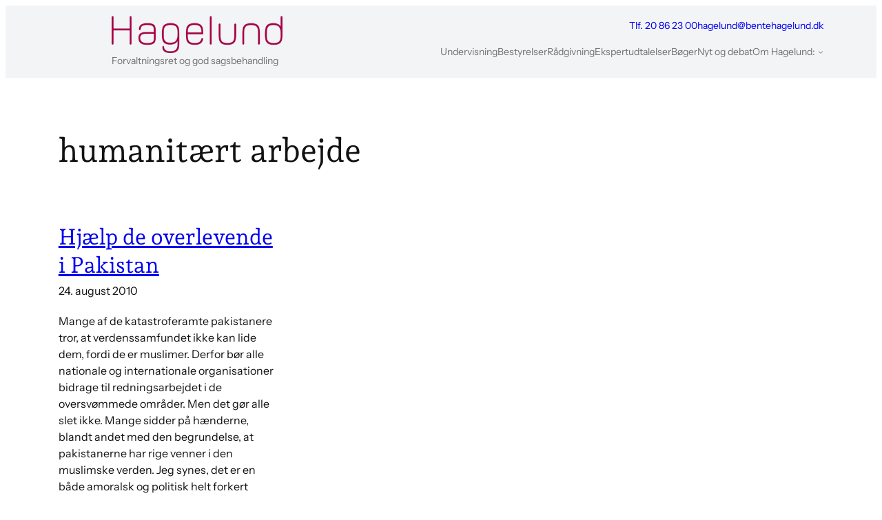

--- FILE ---
content_type: text/html; charset=UTF-8
request_url: https://bentehagelund.dk/tag/humanit%C3%A6rt-arbejde-2/
body_size: 9797
content:
<!DOCTYPE html>
<html lang="da-DK">
<head>
	<meta charset="UTF-8" />
	<meta name="viewport" content="width=device-width, initial-scale=1" />
<meta name='robots' content='max-image-preview:large' />
<title>humanitært arbejde &#8211; Bente Hagelund</title>
<link rel="alternate" type="application/rss+xml" title="Bente Hagelund &raquo; Feed" href="https://bentehagelund.dk/feed/" />
<link rel="alternate" type="application/rss+xml" title="Bente Hagelund &raquo;-kommentar-feed" href="https://bentehagelund.dk/comments/feed/" />
<link rel="alternate" type="application/rss+xml" title="Bente Hagelund &raquo; humanitært arbejde-tag-feed" href="https://bentehagelund.dk/tag/humanit%c3%a6rt-arbejde-2/feed/" />
<style id='wp-img-auto-sizes-contain-inline-css'>
img:is([sizes=auto i],[sizes^="auto," i]){contain-intrinsic-size:3000px 1500px}
/*# sourceURL=wp-img-auto-sizes-contain-inline-css */
</style>
<style id='wp-emoji-styles-inline-css'>

	img.wp-smiley, img.emoji {
		display: inline !important;
		border: none !important;
		box-shadow: none !important;
		height: 1em !important;
		width: 1em !important;
		margin: 0 0.07em !important;
		vertical-align: -0.1em !important;
		background: none !important;
		padding: 0 !important;
	}
/*# sourceURL=wp-emoji-styles-inline-css */
</style>
<link rel='stylesheet' id='wp-block-library-css' href='https://bentehagelund.dk/wp-includes/css/dist/block-library/style.min.css?ver=6.9' media='all' />
<style id='global-styles-inline-css'>
:root{--wp--preset--aspect-ratio--square: 1;--wp--preset--aspect-ratio--4-3: 4/3;--wp--preset--aspect-ratio--3-4: 3/4;--wp--preset--aspect-ratio--3-2: 3/2;--wp--preset--aspect-ratio--2-3: 2/3;--wp--preset--aspect-ratio--16-9: 16/9;--wp--preset--aspect-ratio--9-16: 9/16;--wp--preset--color--black: #000000;--wp--preset--color--cyan-bluish-gray: #abb8c3;--wp--preset--color--white: #ffffff;--wp--preset--color--pale-pink: #f78da7;--wp--preset--color--vivid-red: #cf2e2e;--wp--preset--color--luminous-vivid-orange: #ff6900;--wp--preset--color--luminous-vivid-amber: #fcb900;--wp--preset--color--light-green-cyan: #7bdcb5;--wp--preset--color--vivid-green-cyan: #00d084;--wp--preset--color--pale-cyan-blue: #8ed1fc;--wp--preset--color--vivid-cyan-blue: #0693e3;--wp--preset--color--vivid-purple: #9b51e0;--wp--preset--color--base: #FFFFFF;--wp--preset--color--base-2: #F3F4F6;--wp--preset--color--base-3: #E5E7EB;--wp--preset--color--contrast: #121212;--wp--preset--color--contrast-2: #707070;--wp--preset--color--contrast-3: #A5A5A5;--wp--preset--color--accent: #900037;--wp--preset--color--accent-2: #AB0613;--wp--preset--color--accent-3: #506991;--wp--preset--color--accent-4: #2F4441;--wp--preset--color--transparent: transparent;--wp--preset--color--transparent-white: rgba(255,255,255,.6);--wp--preset--gradient--vivid-cyan-blue-to-vivid-purple: linear-gradient(135deg,rgb(6,147,227) 0%,rgb(155,81,224) 100%);--wp--preset--gradient--light-green-cyan-to-vivid-green-cyan: linear-gradient(135deg,rgb(122,220,180) 0%,rgb(0,208,130) 100%);--wp--preset--gradient--luminous-vivid-amber-to-luminous-vivid-orange: linear-gradient(135deg,rgb(252,185,0) 0%,rgb(255,105,0) 100%);--wp--preset--gradient--luminous-vivid-orange-to-vivid-red: linear-gradient(135deg,rgb(255,105,0) 0%,rgb(207,46,46) 100%);--wp--preset--gradient--very-light-gray-to-cyan-bluish-gray: linear-gradient(135deg,rgb(238,238,238) 0%,rgb(169,184,195) 100%);--wp--preset--gradient--cool-to-warm-spectrum: linear-gradient(135deg,rgb(74,234,220) 0%,rgb(151,120,209) 20%,rgb(207,42,186) 40%,rgb(238,44,130) 60%,rgb(251,105,98) 80%,rgb(254,248,76) 100%);--wp--preset--gradient--blush-light-purple: linear-gradient(135deg,rgb(255,206,236) 0%,rgb(152,150,240) 100%);--wp--preset--gradient--blush-bordeaux: linear-gradient(135deg,rgb(254,205,165) 0%,rgb(254,45,45) 50%,rgb(107,0,62) 100%);--wp--preset--gradient--luminous-dusk: linear-gradient(135deg,rgb(255,203,112) 0%,rgb(199,81,192) 50%,rgb(65,88,208) 100%);--wp--preset--gradient--pale-ocean: linear-gradient(135deg,rgb(255,245,203) 0%,rgb(182,227,212) 50%,rgb(51,167,181) 100%);--wp--preset--gradient--electric-grass: linear-gradient(135deg,rgb(202,248,128) 0%,rgb(113,206,126) 100%);--wp--preset--gradient--midnight: linear-gradient(135deg,rgb(2,3,129) 0%,rgb(40,116,252) 100%);--wp--preset--gradient--accent: linear-gradient(135deg, #31708F, #6B6B6F);--wp--preset--font-size--small: clamp(1rem, 1rem + ((1vw - 0.2rem) * 1), 1rem);--wp--preset--font-size--medium: clamp(1.25rem, 1.25rem + ((1vw - 0.2rem) * 0.417), 1.5rem);--wp--preset--font-size--large: clamp(1.75rem, 1.75rem + ((1vw - 0.2rem) * 0.417), 2rem);--wp--preset--font-size--x-large: clamp(2.5rem, 2.5rem + ((1vw - 0.2rem) * 0.833), 3rem);--wp--preset--font-size--x-small: clamp(12px, 0.75rem + ((1vw - 3.2px) * 0.208), 14px);--wp--preset--font-family--instrument-sans: Instrument Sans;--wp--preset--font-family--andada-pro: Andada Pro;--wp--preset--spacing--20: min(1.5rem, 3vw);--wp--preset--spacing--30: min(2.5rem, 4vw);--wp--preset--spacing--40: min(4rem, 5vw);--wp--preset--spacing--50: 6vw;--wp--preset--spacing--60: min(10.5rem, 13vw);--wp--preset--spacing--70: 3.38rem;--wp--preset--spacing--80: 5.06rem;--wp--preset--spacing--10: min(.25em, .5em);--wp--preset--shadow--natural: 6px 6px 9px rgba(0, 0, 0, 0.2);--wp--preset--shadow--deep: 12px 12px 50px rgba(0, 0, 0, 0.4);--wp--preset--shadow--sharp: 6px 6px 0px rgba(0, 0, 0, 0.2);--wp--preset--shadow--outlined: 6px 6px 0px -3px rgb(255, 255, 255), 6px 6px rgb(0, 0, 0);--wp--preset--shadow--crisp: 6px 6px 0px rgb(0, 0, 0);}:root { --wp--style--global--content-size: 780px;--wp--style--global--wide-size: 1280px; }:where(body) { margin: 0; }.wp-site-blocks { padding-top: var(--wp--style--root--padding-top); padding-bottom: var(--wp--style--root--padding-bottom); }.has-global-padding { padding-right: var(--wp--style--root--padding-right); padding-left: var(--wp--style--root--padding-left); }.has-global-padding > .alignfull { margin-right: calc(var(--wp--style--root--padding-right) * -1); margin-left: calc(var(--wp--style--root--padding-left) * -1); }.has-global-padding :where(:not(.alignfull.is-layout-flow) > .has-global-padding:not(.wp-block-block, .alignfull)) { padding-right: 0; padding-left: 0; }.has-global-padding :where(:not(.alignfull.is-layout-flow) > .has-global-padding:not(.wp-block-block, .alignfull)) > .alignfull { margin-left: 0; margin-right: 0; }.wp-site-blocks > .alignleft { float: left; margin-right: 2em; }.wp-site-blocks > .alignright { float: right; margin-left: 2em; }.wp-site-blocks > .aligncenter { justify-content: center; margin-left: auto; margin-right: auto; }:where(.wp-site-blocks) > * { margin-block-start: clamp(1.125rem, 2vw, 1.5rem); margin-block-end: 0; }:where(.wp-site-blocks) > :first-child { margin-block-start: 0; }:where(.wp-site-blocks) > :last-child { margin-block-end: 0; }:root { --wp--style--block-gap: clamp(1.125rem, 2vw, 1.5rem); }:root :where(.is-layout-flow) > :first-child{margin-block-start: 0;}:root :where(.is-layout-flow) > :last-child{margin-block-end: 0;}:root :where(.is-layout-flow) > *{margin-block-start: clamp(1.125rem, 2vw, 1.5rem);margin-block-end: 0;}:root :where(.is-layout-constrained) > :first-child{margin-block-start: 0;}:root :where(.is-layout-constrained) > :last-child{margin-block-end: 0;}:root :where(.is-layout-constrained) > *{margin-block-start: clamp(1.125rem, 2vw, 1.5rem);margin-block-end: 0;}:root :where(.is-layout-flex){gap: clamp(1.125rem, 2vw, 1.5rem);}:root :where(.is-layout-grid){gap: clamp(1.125rem, 2vw, 1.5rem);}.is-layout-flow > .alignleft{float: left;margin-inline-start: 0;margin-inline-end: 2em;}.is-layout-flow > .alignright{float: right;margin-inline-start: 2em;margin-inline-end: 0;}.is-layout-flow > .aligncenter{margin-left: auto !important;margin-right: auto !important;}.is-layout-constrained > .alignleft{float: left;margin-inline-start: 0;margin-inline-end: 2em;}.is-layout-constrained > .alignright{float: right;margin-inline-start: 2em;margin-inline-end: 0;}.is-layout-constrained > .aligncenter{margin-left: auto !important;margin-right: auto !important;}.is-layout-constrained > :where(:not(.alignleft):not(.alignright):not(.alignfull)){max-width: var(--wp--style--global--content-size);margin-left: auto !important;margin-right: auto !important;}.is-layout-constrained > .alignwide{max-width: var(--wp--style--global--wide-size);}body .is-layout-flex{display: flex;}.is-layout-flex{flex-wrap: wrap;align-items: center;}.is-layout-flex > :is(*, div){margin: 0;}body .is-layout-grid{display: grid;}.is-layout-grid > :is(*, div){margin: 0;}body{background-color: var(--wp--preset--color--base);color: var(--wp--preset--color--contrast);font-family: var(--wp--preset--font-family--instrument-sans);font-size: var(--wp--preset--font-size--small);font-style: normal;font-weight: 400;line-height: 1.5;--wp--style--root--padding-top: 0vh;--wp--style--root--padding-right: 6vw;--wp--style--root--padding-bottom: var(--wp--preset--spacing--30);--wp--style--root--padding-left: 6vw;}a:where(:not(.wp-element-button)){color: var(--wp--preset--color--contrast);text-decoration: underline;}:root :where(a:where(:not(.wp-element-button)):hover){color: var(--wp--preset--color--accent);text-decoration: underline;}h1, h2, h3, h4, h5, h6{color: var(--wp--preset--color--contrast);font-family: var(--wp--preset--font-family--andada-pro);font-weight: 400;line-height: 1.3;margin-top: clamp(1.5rem, 3vw, 2.5em);margin-bottom: var(--wp--preset--spacing--10);}h1{font-size: var(--wp--preset--font-size--x-large);font-weight: 400;line-height: 1.2;}h2{font-size: var(--wp--preset--font-size--large);}h3{font-size: var(--wp--preset--font-size--medium);}h4{font-size: var(--wp--preset--font-size--medium);}h5{font-size: var(--wp--preset--font-size--small);}h6{font-size: var(--wp--preset--font-size--small);}:root :where(.wp-element-button, .wp-block-button__link){background-color: var(--wp--preset--color--accent);border-radius: 0.25rem;border-width: 0;color: var(--wp--preset--color--base);font-family: inherit;font-size: inherit;font-style: inherit;font-weight: inherit;letter-spacing: inherit;line-height: inherit;padding-top: calc(0.667em + 2px);padding-right: calc(1.333em + 2px);padding-bottom: calc(0.667em + 2px);padding-left: calc(1.333em + 2px);text-decoration: none;text-transform: inherit;}:root :where(.wp-element-button:hover, .wp-block-button__link:hover){background-color: var(--wp--preset--color--accent);color: var(--wp--preset--color--accent-2);}:root :where(.wp-element-button:focus, .wp-block-button__link:focus){background-color: var(--wp--preset--color--accent-2);color: var(--wp--preset--color--accent);outline-color: var(--wp--preset--color--contrast);outline-offset: 2px;outline-style: dotted;outline-width: 1px;}:root :where(.wp-element-button:active, .wp-block-button__link:active){background-color: var(--wp--preset--color--accent);color: var(--wp--preset--color--base);}:root :where(.wp-element-caption, .wp-block-audio figcaption, .wp-block-embed figcaption, .wp-block-gallery figcaption, .wp-block-image figcaption, .wp-block-table figcaption, .wp-block-video figcaption){color: var(--wp--preset--color--contrast);font-family: var(--wp--preset--font-family--system-font);font-size: 0.8rem;}.has-black-color{color: var(--wp--preset--color--black) !important;}.has-cyan-bluish-gray-color{color: var(--wp--preset--color--cyan-bluish-gray) !important;}.has-white-color{color: var(--wp--preset--color--white) !important;}.has-pale-pink-color{color: var(--wp--preset--color--pale-pink) !important;}.has-vivid-red-color{color: var(--wp--preset--color--vivid-red) !important;}.has-luminous-vivid-orange-color{color: var(--wp--preset--color--luminous-vivid-orange) !important;}.has-luminous-vivid-amber-color{color: var(--wp--preset--color--luminous-vivid-amber) !important;}.has-light-green-cyan-color{color: var(--wp--preset--color--light-green-cyan) !important;}.has-vivid-green-cyan-color{color: var(--wp--preset--color--vivid-green-cyan) !important;}.has-pale-cyan-blue-color{color: var(--wp--preset--color--pale-cyan-blue) !important;}.has-vivid-cyan-blue-color{color: var(--wp--preset--color--vivid-cyan-blue) !important;}.has-vivid-purple-color{color: var(--wp--preset--color--vivid-purple) !important;}.has-base-color{color: var(--wp--preset--color--base) !important;}.has-base-2-color{color: var(--wp--preset--color--base-2) !important;}.has-base-3-color{color: var(--wp--preset--color--base-3) !important;}.has-contrast-color{color: var(--wp--preset--color--contrast) !important;}.has-contrast-2-color{color: var(--wp--preset--color--contrast-2) !important;}.has-contrast-3-color{color: var(--wp--preset--color--contrast-3) !important;}.has-accent-color{color: var(--wp--preset--color--accent) !important;}.has-accent-2-color{color: var(--wp--preset--color--accent-2) !important;}.has-accent-3-color{color: var(--wp--preset--color--accent-3) !important;}.has-accent-4-color{color: var(--wp--preset--color--accent-4) !important;}.has-transparent-color{color: var(--wp--preset--color--transparent) !important;}.has-transparent-white-color{color: var(--wp--preset--color--transparent-white) !important;}.has-black-background-color{background-color: var(--wp--preset--color--black) !important;}.has-cyan-bluish-gray-background-color{background-color: var(--wp--preset--color--cyan-bluish-gray) !important;}.has-white-background-color{background-color: var(--wp--preset--color--white) !important;}.has-pale-pink-background-color{background-color: var(--wp--preset--color--pale-pink) !important;}.has-vivid-red-background-color{background-color: var(--wp--preset--color--vivid-red) !important;}.has-luminous-vivid-orange-background-color{background-color: var(--wp--preset--color--luminous-vivid-orange) !important;}.has-luminous-vivid-amber-background-color{background-color: var(--wp--preset--color--luminous-vivid-amber) !important;}.has-light-green-cyan-background-color{background-color: var(--wp--preset--color--light-green-cyan) !important;}.has-vivid-green-cyan-background-color{background-color: var(--wp--preset--color--vivid-green-cyan) !important;}.has-pale-cyan-blue-background-color{background-color: var(--wp--preset--color--pale-cyan-blue) !important;}.has-vivid-cyan-blue-background-color{background-color: var(--wp--preset--color--vivid-cyan-blue) !important;}.has-vivid-purple-background-color{background-color: var(--wp--preset--color--vivid-purple) !important;}.has-base-background-color{background-color: var(--wp--preset--color--base) !important;}.has-base-2-background-color{background-color: var(--wp--preset--color--base-2) !important;}.has-base-3-background-color{background-color: var(--wp--preset--color--base-3) !important;}.has-contrast-background-color{background-color: var(--wp--preset--color--contrast) !important;}.has-contrast-2-background-color{background-color: var(--wp--preset--color--contrast-2) !important;}.has-contrast-3-background-color{background-color: var(--wp--preset--color--contrast-3) !important;}.has-accent-background-color{background-color: var(--wp--preset--color--accent) !important;}.has-accent-2-background-color{background-color: var(--wp--preset--color--accent-2) !important;}.has-accent-3-background-color{background-color: var(--wp--preset--color--accent-3) !important;}.has-accent-4-background-color{background-color: var(--wp--preset--color--accent-4) !important;}.has-transparent-background-color{background-color: var(--wp--preset--color--transparent) !important;}.has-transparent-white-background-color{background-color: var(--wp--preset--color--transparent-white) !important;}.has-black-border-color{border-color: var(--wp--preset--color--black) !important;}.has-cyan-bluish-gray-border-color{border-color: var(--wp--preset--color--cyan-bluish-gray) !important;}.has-white-border-color{border-color: var(--wp--preset--color--white) !important;}.has-pale-pink-border-color{border-color: var(--wp--preset--color--pale-pink) !important;}.has-vivid-red-border-color{border-color: var(--wp--preset--color--vivid-red) !important;}.has-luminous-vivid-orange-border-color{border-color: var(--wp--preset--color--luminous-vivid-orange) !important;}.has-luminous-vivid-amber-border-color{border-color: var(--wp--preset--color--luminous-vivid-amber) !important;}.has-light-green-cyan-border-color{border-color: var(--wp--preset--color--light-green-cyan) !important;}.has-vivid-green-cyan-border-color{border-color: var(--wp--preset--color--vivid-green-cyan) !important;}.has-pale-cyan-blue-border-color{border-color: var(--wp--preset--color--pale-cyan-blue) !important;}.has-vivid-cyan-blue-border-color{border-color: var(--wp--preset--color--vivid-cyan-blue) !important;}.has-vivid-purple-border-color{border-color: var(--wp--preset--color--vivid-purple) !important;}.has-base-border-color{border-color: var(--wp--preset--color--base) !important;}.has-base-2-border-color{border-color: var(--wp--preset--color--base-2) !important;}.has-base-3-border-color{border-color: var(--wp--preset--color--base-3) !important;}.has-contrast-border-color{border-color: var(--wp--preset--color--contrast) !important;}.has-contrast-2-border-color{border-color: var(--wp--preset--color--contrast-2) !important;}.has-contrast-3-border-color{border-color: var(--wp--preset--color--contrast-3) !important;}.has-accent-border-color{border-color: var(--wp--preset--color--accent) !important;}.has-accent-2-border-color{border-color: var(--wp--preset--color--accent-2) !important;}.has-accent-3-border-color{border-color: var(--wp--preset--color--accent-3) !important;}.has-accent-4-border-color{border-color: var(--wp--preset--color--accent-4) !important;}.has-transparent-border-color{border-color: var(--wp--preset--color--transparent) !important;}.has-transparent-white-border-color{border-color: var(--wp--preset--color--transparent-white) !important;}.has-vivid-cyan-blue-to-vivid-purple-gradient-background{background: var(--wp--preset--gradient--vivid-cyan-blue-to-vivid-purple) !important;}.has-light-green-cyan-to-vivid-green-cyan-gradient-background{background: var(--wp--preset--gradient--light-green-cyan-to-vivid-green-cyan) !important;}.has-luminous-vivid-amber-to-luminous-vivid-orange-gradient-background{background: var(--wp--preset--gradient--luminous-vivid-amber-to-luminous-vivid-orange) !important;}.has-luminous-vivid-orange-to-vivid-red-gradient-background{background: var(--wp--preset--gradient--luminous-vivid-orange-to-vivid-red) !important;}.has-very-light-gray-to-cyan-bluish-gray-gradient-background{background: var(--wp--preset--gradient--very-light-gray-to-cyan-bluish-gray) !important;}.has-cool-to-warm-spectrum-gradient-background{background: var(--wp--preset--gradient--cool-to-warm-spectrum) !important;}.has-blush-light-purple-gradient-background{background: var(--wp--preset--gradient--blush-light-purple) !important;}.has-blush-bordeaux-gradient-background{background: var(--wp--preset--gradient--blush-bordeaux) !important;}.has-luminous-dusk-gradient-background{background: var(--wp--preset--gradient--luminous-dusk) !important;}.has-pale-ocean-gradient-background{background: var(--wp--preset--gradient--pale-ocean) !important;}.has-electric-grass-gradient-background{background: var(--wp--preset--gradient--electric-grass) !important;}.has-midnight-gradient-background{background: var(--wp--preset--gradient--midnight) !important;}.has-accent-gradient-background{background: var(--wp--preset--gradient--accent) !important;}.has-small-font-size{font-size: var(--wp--preset--font-size--small) !important;}.has-medium-font-size{font-size: var(--wp--preset--font-size--medium) !important;}.has-large-font-size{font-size: var(--wp--preset--font-size--large) !important;}.has-x-large-font-size{font-size: var(--wp--preset--font-size--x-large) !important;}.has-x-small-font-size{font-size: var(--wp--preset--font-size--x-small) !important;}.has-instrument-sans-font-family{font-family: var(--wp--preset--font-family--instrument-sans) !important;}.has-andada-pro-font-family{font-family: var(--wp--preset--font-family--andada-pro) !important;}
/*# sourceURL=global-styles-inline-css */
</style>
<style id='core-block-supports-inline-css'>
.wp-elements-1d30da0155582418520d372b0da4b436 a:where(:not(.wp-element-button)){color:var(--wp--preset--color--accent);}.wp-elements-1d30da0155582418520d372b0da4b436 a:where(:not(.wp-element-button)):hover{color:var(--wp--preset--color--accent-2);}.wp-container-core-group-is-layout-19e250f3 > *{margin-block-start:0;margin-block-end:0;}.wp-container-core-group-is-layout-19e250f3 > * + *{margin-block-start:0;margin-block-end:0;}.wp-elements-b7e2f53a75f3b13c18cdf716f71bc791 a:where(:not(.wp-element-button)){color:var(--wp--preset--color--contrast);}.wp-elements-b7e2f53a75f3b13c18cdf716f71bc791 a:where(:not(.wp-element-button)):hover{color:var(--wp--preset--color--contrast-2);}.wp-elements-521f0f3112583ce7fef0f88587f4ce77 a:where(:not(.wp-element-button)){color:var(--wp--preset--color--contrast);}.wp-elements-521f0f3112583ce7fef0f88587f4ce77 a:where(:not(.wp-element-button)):hover{color:var(--wp--preset--color--contrast-2);}.wp-container-core-group-is-layout-5b5f34b7{flex-wrap:nowrap;}.wp-container-core-navigation-is-layout-0500a5e9{justify-content:flex-end;}.wp-container-core-group-is-layout-812fafab{gap:var(--wp--preset--spacing--20);flex-direction:column;align-items:flex-end;justify-content:space-between;}.wp-container-core-group-is-layout-c0dd7891{flex-wrap:nowrap;justify-content:space-between;align-items:center;}.wp-container-2{top:calc(0px + var(--wp-admin--admin-bar--position-offset, 0px));position:sticky;z-index:10;}.wp-container-core-group-is-layout-dc82a969 > *{margin-block-start:0;margin-block-end:0;}.wp-container-core-group-is-layout-dc82a969 > * + *{margin-block-start:10px;margin-block-end:0;}.wp-container-core-group-is-layout-f77c97bb > *{margin-block-start:0;margin-block-end:0;}.wp-container-core-group-is-layout-f77c97bb > * + *{margin-block-start:0px;margin-block-end:0;}.wp-elements-f8ec5ee7bc8ddb9a5c2a6ffb3e2241cd a:where(:not(.wp-element-button)):hover{color:var(--wp--preset--color--accent-4);}.wp-container-core-post-template-is-layout-f39bca43{grid-template-columns:repeat(3, minmax(0, 1fr));gap:var(--wp--preset--spacing--50);}.wp-elements-e338e76bbedc31830368e4962dfd2f96 a:where(:not(.wp-element-button)){color:var(--wp--preset--color--base);}.wp-elements-e338e76bbedc31830368e4962dfd2f96 a:where(:not(.wp-element-button)):hover{color:var(--wp--preset--color--base-2);}.wp-elements-e14f4b3a62aff03007628dafe3dd50e1 a:where(:not(.wp-element-button)){color:var(--wp--preset--color--base);}.wp-elements-d073980ec4884aa565a1a7279762eb3f a:where(:not(.wp-element-button)){color:var(--wp--preset--color--base);}.wp-elements-d073980ec4884aa565a1a7279762eb3f a:where(:not(.wp-element-button)):hover{color:var(--wp--preset--color--base-3);}.wp-container-core-group-is-layout-698bc3c5 > *{margin-block-start:0;margin-block-end:0;}.wp-container-core-group-is-layout-698bc3c5 > * + *{margin-block-start:var(--wp--preset--spacing--10);margin-block-end:0;}.wp-elements-c26beb29ad02ee50dc8a2ec58573f49a a:where(:not(.wp-element-button)){color:var(--wp--preset--color--base);}.wp-elements-c26beb29ad02ee50dc8a2ec58573f49a a:where(:not(.wp-element-button)):hover{color:var(--wp--preset--color--base-3);}.wp-elements-96282c82599388557c86450475ee2f45 a:where(:not(.wp-element-button)){color:var(--wp--preset--color--base);}.wp-elements-96282c82599388557c86450475ee2f45 a:where(:not(.wp-element-button)):hover{color:var(--wp--preset--color--base-3);}.wp-container-core-group-is-layout-6f8f7b00{gap:var(--wp--preset--spacing--50);justify-content:flex-start;align-items:flex-start;}
/*# sourceURL=core-block-supports-inline-css */
</style>
<style id='wp-block-template-skip-link-inline-css'>

		.skip-link.screen-reader-text {
			border: 0;
			clip-path: inset(50%);
			height: 1px;
			margin: -1px;
			overflow: hidden;
			padding: 0;
			position: absolute !important;
			width: 1px;
			word-wrap: normal !important;
		}

		.skip-link.screen-reader-text:focus {
			background-color: #eee;
			clip-path: none;
			color: #444;
			display: block;
			font-size: 1em;
			height: auto;
			left: 5px;
			line-height: normal;
			padding: 15px 23px 14px;
			text-decoration: none;
			top: 5px;
			width: auto;
			z-index: 100000;
		}
/*# sourceURL=wp-block-template-skip-link-inline-css */
</style>
<link rel='stylesheet' id='stickleback-css' href='https://bentehagelund.dk/wp-content/themes/hagelund/style.css?ver=1699968236' media='all' />
<link rel="https://api.w.org/" href="https://bentehagelund.dk/wp-json/" /><link rel="alternate" title="JSON" type="application/json" href="https://bentehagelund.dk/wp-json/wp/v2/tags/66" /><link rel="EditURI" type="application/rsd+xml" title="RSD" href="https://bentehagelund.dk/xmlrpc.php?rsd" />
<meta name="generator" content="WordPress 6.9" />
<script type="importmap" id="wp-importmap">
{"imports":{"@wordpress/interactivity":"https://bentehagelund.dk/wp-includes/js/dist/script-modules/interactivity/index.min.js?ver=8964710565a1d258501f"}}
</script>
<link rel="modulepreload" href="https://bentehagelund.dk/wp-includes/js/dist/script-modules/interactivity/index.min.js?ver=8964710565a1d258501f" id="@wordpress/interactivity-js-modulepreload" fetchpriority="low">
<style class='wp-fonts-local'>
@font-face{font-family:"Instrument Sans";font-style:normal;font-weight:400 700;font-display:fallback;src:url('https://bentehagelund.dk/wp-content/themes/hagelund/assets/fonts/instrument-sans_normal_400-700.ttf') format('truetype');}
@font-face{font-family:"Instrument Sans";font-style:italic;font-weight:400 700;font-display:fallback;src:url('https://bentehagelund.dk/wp-content/themes/hagelund/assets/fonts/instrument-sans_italic_400-700.ttf') format('truetype');}
@font-face{font-family:"Andada Pro";font-style:normal;font-weight:400 840;font-display:fallback;src:url('https://bentehagelund.dk/wp-content/themes/hagelund/assets/fonts/andada-pro_normal_400-840.ttf') format('truetype');}
</style>
<link rel="icon" href="https://bentehagelund.dk/wp-content/uploads/2023/11/hagelund-favicon-300x300.png" sizes="32x32" />
<link rel="icon" href="https://bentehagelund.dk/wp-content/uploads/2023/11/hagelund-favicon-300x300.png" sizes="192x192" />
<link rel="apple-touch-icon" href="https://bentehagelund.dk/wp-content/uploads/2023/11/hagelund-favicon-300x300.png" />
<meta name="msapplication-TileImage" content="https://bentehagelund.dk/wp-content/uploads/2023/11/hagelund-favicon-300x300.png" />
</head>

<body class="archive tag tag-humanitrt-arbejde-2 tag-66 wp-custom-logo wp-embed-responsive wp-theme-hagelund">

<div class="wp-site-blocks"><header class="site-header wp-block-template-part">
<div class="wp-block-group alignfull text-links has-contrast-2-color has-base-2-background-color has-text-color has-background has-link-color wp-elements-1d30da0155582418520d372b0da4b436 has-global-padding is-layout-constrained wp-block-group-is-layout-constrained wp-container-2 is-position-sticky" style="border-bottom-color:var(--wp--preset--color--base-3);border-bottom-width:1px;margin-top:0px;padding-top:var(--wp--preset--spacing--10);padding-bottom:var(--wp--preset--spacing--10)">
<div class="wp-block-group alignwide is-content-justification-space-between is-nowrap is-layout-flex wp-container-core-group-is-layout-c0dd7891 wp-block-group-is-layout-flex">
<div class="wp-block-group has-global-padding is-layout-constrained wp-container-core-group-is-layout-19e250f3 wp-block-group-is-layout-constrained"><div class="wp-block-site-logo"><a href="https://bentehagelund.dk/" class="custom-logo-link" rel="home"><img width="248" height="53" src="https://bentehagelund.dk/wp-content/uploads/2023/11/Hagelund_logotype.png" class="custom-logo" alt="Hagelund, logo" decoding="async" srcset="https://bentehagelund.dk/wp-content/uploads/2023/11/Hagelund_logotype.png 1200w, https://bentehagelund.dk/wp-content/uploads/2023/11/Hagelund_logotype-800x173.png 800w, https://bentehagelund.dk/wp-content/uploads/2023/11/Hagelund_logotype-768x166.png 768w" sizes="(max-width: 248px) 100vw, 248px" /></a></div>

<p style="padding-top:0;padding-bottom:0;margin-top:0;margin-bottom:0;" class="hidden-mobile wp-block-site-tagline has-x-small-font-size">Forvaltningsret og god sagsbehandling</p></div>



<div class="wp-block-group alignwide has-link-color wp-elements-b7e2f53a75f3b13c18cdf716f71bc791 is-vertical is-content-justification-right is-layout-flex wp-container-core-group-is-layout-812fafab wp-block-group-is-layout-flex" style="padding-top:0;padding-bottom:var(--wp--preset--spacing--20)">
<div class="wp-block-group hidden-mobile has-link-color has-x-small-font-size wp-elements-521f0f3112583ce7fef0f88587f4ce77 is-nowrap is-layout-flex wp-container-core-group-is-layout-5b5f34b7 wp-block-group-is-layout-flex" style="border-bottom-color:var(--wp--preset--color--accent);border-bottom-width:0.05rem;padding-bottom:var(--wp--preset--spacing--10)">
<p class="has-x-small-font-size"><a href="tel:+4520862300">Tlf. 20 86 23 00</a></p>



<p class="has-x-small-font-size"><a href="mailto:hagelund@bentehagelund.dk">hagelund@bentehagelund.dk</a> </p>
</div>


<nav class="has-x-small-font-size is-responsive items-justified-right alignwide wp-block-navigation is-content-justification-right is-layout-flex wp-container-core-navigation-is-layout-0500a5e9 wp-block-navigation-is-layout-flex" aria-label="Navigation" 
		 data-wp-interactive="core/navigation" data-wp-context='{"overlayOpenedBy":{"click":false,"hover":false,"focus":false},"type":"overlay","roleAttribute":"","ariaLabel":"Menu"}'><button aria-haspopup="dialog" aria-label="Åbn menu" class="wp-block-navigation__responsive-container-open" 
				data-wp-on--click="actions.openMenuOnClick"
				data-wp-on--keydown="actions.handleMenuKeydown"
			><svg width="24" height="24" xmlns="http://www.w3.org/2000/svg" viewBox="0 0 24 24"><path d="M5 5v1.5h14V5H5z"></path><path d="M5 12.8h14v-1.5H5v1.5z"></path><path d="M5 19h14v-1.5H5V19z"></path></svg></button>
				<div class="wp-block-navigation__responsive-container"  id="modal-1" 
				data-wp-class--has-modal-open="state.isMenuOpen"
				data-wp-class--is-menu-open="state.isMenuOpen"
				data-wp-watch="callbacks.initMenu"
				data-wp-on--keydown="actions.handleMenuKeydown"
				data-wp-on--focusout="actions.handleMenuFocusout"
				tabindex="-1"
			>
					<div class="wp-block-navigation__responsive-close" tabindex="-1">
						<div class="wp-block-navigation__responsive-dialog" 
				data-wp-bind--aria-modal="state.ariaModal"
				data-wp-bind--aria-label="state.ariaLabel"
				data-wp-bind--role="state.roleAttribute"
			>
							<button aria-label="Luk menu" class="wp-block-navigation__responsive-container-close" 
				data-wp-on--click="actions.closeMenuOnClick"
			><svg xmlns="http://www.w3.org/2000/svg" viewBox="0 0 24 24" width="24" height="24" aria-hidden="true" focusable="false"><path d="m13.06 12 6.47-6.47-1.06-1.06L12 10.94 5.53 4.47 4.47 5.53 10.94 12l-6.47 6.47 1.06 1.06L12 13.06l6.47 6.47 1.06-1.06L13.06 12Z"></path></svg></button>
							<div class="wp-block-navigation__responsive-container-content" 
				data-wp-watch="callbacks.focusFirstElement"
			 id="modal-1-content">
								<ul class="wp-block-navigation__container has-x-small-font-size is-responsive items-justified-right alignwide wp-block-navigation has-x-small-font-size"><li class="has-x-small-font-size wp-block-navigation-item wp-block-navigation-link"><a class="wp-block-navigation-item__content"  href="https://bentehagelund.dk/kursus/"><span class="wp-block-navigation-item__label">Undervisning</span></a></li><li class="has-x-small-font-size wp-block-navigation-item wp-block-navigation-link"><a class="wp-block-navigation-item__content"  href="https://bentehagelund.dk/bestyrelsesarbejde/"><span class="wp-block-navigation-item__label">Bestyrelser</span></a></li><li class="has-x-small-font-size wp-block-navigation-item wp-block-navigation-link"><a class="wp-block-navigation-item__content"  href="https://bentehagelund.dk/juridisk-raadgivning/"><span class="wp-block-navigation-item__label">Rådgivning</span></a></li><li class="has-x-small-font-size wp-block-navigation-item wp-block-navigation-link"><a class="wp-block-navigation-item__content"  href="https://bentehagelund.dk/ekspertudtalelser/"><span class="wp-block-navigation-item__label">Ekspertudtalelser</span></a></li><li class="has-x-small-font-size wp-block-navigation-item wp-block-navigation-link"><a class="wp-block-navigation-item__content"  href="https://bentehagelund.dk/forfatter/"><span class="wp-block-navigation-item__label">Bøger</span></a></li><li class="has-x-small-font-size wp-block-navigation-item wp-block-navigation-link"><a class="wp-block-navigation-item__content"  href="https://bentehagelund.dk/blog/"><span class="wp-block-navigation-item__label">Nyt og debat</span></a></li><li data-wp-context="{ &quot;submenuOpenedBy&quot;: { &quot;click&quot;: false, &quot;hover&quot;: false, &quot;focus&quot;: false }, &quot;type&quot;: &quot;submenu&quot;, &quot;modal&quot;: null, &quot;previousFocus&quot;: null }" data-wp-interactive="core/navigation" data-wp-on--focusout="actions.handleMenuFocusout" data-wp-on--keydown="actions.handleMenuKeydown" data-wp-on--mouseenter="actions.openMenuOnHover" data-wp-on--mouseleave="actions.closeMenuOnHover" data-wp-watch="callbacks.initMenu" tabindex="-1" class="wp-block-navigation-item has-x-small-font-size has-child open-on-hover-click wp-block-navigation-submenu"><a class="wp-block-navigation-item__content" href="#"><span class="wp-block-navigation-item__label">Om Hagelund:</span></a><button data-wp-bind--aria-expanded="state.isMenuOpen" data-wp-on--click="actions.toggleMenuOnClick" aria-label="Om Hagelund: undermenu" class="wp-block-navigation__submenu-icon wp-block-navigation-submenu__toggle" ><svg xmlns="http://www.w3.org/2000/svg" width="12" height="12" viewBox="0 0 12 12" fill="none" aria-hidden="true" focusable="false"><path d="M1.50002 4L6.00002 8L10.5 4" stroke-width="1.5"></path></svg></button><ul data-wp-on--focus="actions.openMenuOnFocus" class="wp-block-navigation__submenu-container wp-block-navigation-submenu"><li class="has-x-small-font-size wp-block-navigation-item wp-block-navigation-link"><a class="wp-block-navigation-item__content"  href="https://bentehagelund.dk/om-hagelund/"><span class="wp-block-navigation-item__label">Om Hagelund</span></a></li><li class="has-x-small-font-size wp-block-navigation-item wp-block-navigation-link"><a class="wp-block-navigation-item__content"  href="https://bentehagelund.dk/in-english/"><span class="wp-block-navigation-item__label">In English</span></a></li><li class="has-x-small-font-size wp-block-navigation-item wp-block-navigation-link"><a class="wp-block-navigation-item__content"  href="https://bentehagelund.dk/om-hagelund/#databeskyttelse"><span class="wp-block-navigation-item__label">Databeskyttelse</span></a></li><li class="has-x-small-font-size wp-block-navigation-item wp-block-navigation-link"><a class="wp-block-navigation-item__content"  href="/#kontakt"><span class="wp-block-navigation-item__label">Kontakt</span></a></li></ul></li></ul>
							</div>
						</div>
					</div>
				</div></nav></div>
</div>
</div>
</header>


<main class="wp-block-group has-global-padding is-layout-constrained wp-block-group-is-layout-constrained" style="margin-top:0;padding-top:var(--wp--preset--spacing--50);padding-bottom:var(--wp--preset--spacing--30)">
<div class="wp-block-group alignwide is-layout-flow wp-container-core-group-is-layout-dc82a969 wp-block-group-is-layout-flow" style="margin-bottom:var(--wp--preset--spacing--50)"><h1 class="wp-block-query-title has-x-large-font-size">humanitært arbejde</h1></div>



<div class="wp-block-query alignwide is-layout-flow wp-block-query-is-layout-flow"><ul class="columns-3 wp-block-post-template is-layout-grid wp-container-core-post-template-is-layout-f39bca43 wp-block-post-template-is-layout-grid"><li class="wp-block-post post-710 post type-post status-publish format-standard hentry category-humanitrt-arbejde tag-forskelsbehandling tag-humanitrt-arbejde-2 tag-samfundsansvar">

<div class="wp-block-group is-layout-flow wp-container-core-group-is-layout-f77c97bb wp-block-group-is-layout-flow" style="margin-bottom:var(--wp--preset--spacing--20);line-height:1"><h2 style="padding-top:0;padding-bottom:var(--wp--preset--spacing--10);margin-top:0;margin-bottom:0;" class="wp-block-post-title"><a href="https://bentehagelund.dk/hj%c3%a6lp-de-overlevende-i-pakistan/" target="_self" >Hjælp de overlevende i Pakistan</a></h2>

<div class="wp-block-post-date"><time datetime="2010-08-24T01:15:47+00:00">24. august 2010</time></div></div>


<div style="padding-bottom:0;margin-bottom:var(--wp--preset--spacing--50);" class="wp-elements-f8ec5ee7bc8ddb9a5c2a6ffb3e2241cd wp-block-post-excerpt"><p class="wp-block-post-excerpt__excerpt">Mange af de katastroferamte pakistanere tror, at verdenssamfundet ikke kan lide dem, fordi de er muslimer. Derfor bør alle nationale og internationale organisationer bidrage til redningsarbejdet i de oversvømmede områder. Men det gør alle slet ikke. Mange sidder på hænderne, blandt andet med den begrundelse, at pakistanerne har rige venner i den muslimske verden. Jeg synes, det er en både amoralsk og politisk helt forkert holdning til humanitær bistand.</p><p class="wp-block-post-excerpt__more-text"><a class="wp-block-post-excerpt__more-link" href="https://bentehagelund.dk/hj%c3%a6lp-de-overlevende-i-pakistan/">Læs mere</a></p></div>
</li></ul>

</div>
</main>


<footer class="site-footer wp-block-template-part">
<div class="wp-block-group alignfull text-links has-base-color has-accent-4-background-color has-text-color has-background has-link-color wp-elements-e338e76bbedc31830368e4962dfd2f96 has-global-padding is-layout-constrained wp-block-group-is-layout-constrained" id="kontakt" style="margin-top:0px;padding-top:var(--wp--preset--spacing--40);padding-bottom:0">
<div class="wp-block-group no-print is-layout-flow wp-block-group-is-layout-flow" style="border-bottom-color:var(--wp--preset--color--base-3);border-bottom-width:0.01rem;padding-bottom:var(--wp--preset--spacing--20)">
<h2 class="wp-block-heading has-base-color has-text-color has-link-color has-instrument-sans-font-family has-medium-font-size wp-elements-e14f4b3a62aff03007628dafe3dd50e1">Kontakt <br>Bente Hagelund</h2>
</div>



<div class="wp-block-group is-content-justification-left is-layout-flex wp-container-core-group-is-layout-6f8f7b00 wp-block-group-is-layout-flex">
<div class="wp-block-group has-global-padding is-layout-constrained wp-container-core-group-is-layout-698bc3c5 wp-block-group-is-layout-constrained" style="margin-bottom:var(--wp--preset--spacing--30)">
<p class="has-link-color has-x-small-font-size wp-elements-d073980ec4884aa565a1a7279762eb3f">Mobil:<br><a href="tel:+4520862300">+45 20 86 23 00</a></p>
</div>



<div class="wp-block-group has-global-padding is-layout-constrained wp-container-core-group-is-layout-698bc3c5 wp-block-group-is-layout-constrained" style="margin-bottom:var(--wp--preset--spacing--30)">
<p class="has-link-color has-x-small-font-size wp-elements-c26beb29ad02ee50dc8a2ec58573f49a">Email:<br><a href="mailto:hagelund@bentehagelund.dk">hagelund@bentehagelund.dk</a></p>
</div>



<div class="wp-block-group no-print has-global-padding is-layout-constrained wp-container-core-group-is-layout-698bc3c5 wp-block-group-is-layout-constrained" style="margin-bottom:var(--wp--preset--spacing--30)">
<p class="has-link-color has-x-small-font-size wp-elements-96282c82599388557c86450475ee2f45">Adresse;<br>Kretavej 39<br>2300 København S<br>Danmark</p>
</div>
</div>
</div>
</footer></div>
<script type="speculationrules">
{"prefetch":[{"source":"document","where":{"and":[{"href_matches":"/*"},{"not":{"href_matches":["/wp-*.php","/wp-admin/*","/wp-content/uploads/*","/wp-content/*","/wp-content/plugins/*","/wp-content/themes/hagelund/*","/*\\?(.+)"]}},{"not":{"selector_matches":"a[rel~=\"nofollow\"]"}},{"not":{"selector_matches":".no-prefetch, .no-prefetch a"}}]},"eagerness":"conservative"}]}
</script>
<script type="module" src="https://bentehagelund.dk/wp-includes/js/dist/script-modules/block-library/navigation/view.min.js?ver=b0f909c3ec791c383210" id="@wordpress/block-library/navigation/view-js-module" fetchpriority="low" data-wp-router-options="{&quot;loadOnClientNavigation&quot;:true}"></script>
<script id="wp-block-template-skip-link-js-after">
	( function() {
		var skipLinkTarget = document.querySelector( 'main' ),
			sibling,
			skipLinkTargetID,
			skipLink;

		// Early exit if a skip-link target can't be located.
		if ( ! skipLinkTarget ) {
			return;
		}

		/*
		 * Get the site wrapper.
		 * The skip-link will be injected in the beginning of it.
		 */
		sibling = document.querySelector( '.wp-site-blocks' );

		// Early exit if the root element was not found.
		if ( ! sibling ) {
			return;
		}

		// Get the skip-link target's ID, and generate one if it doesn't exist.
		skipLinkTargetID = skipLinkTarget.id;
		if ( ! skipLinkTargetID ) {
			skipLinkTargetID = 'wp--skip-link--target';
			skipLinkTarget.id = skipLinkTargetID;
		}

		// Create the skip link.
		skipLink = document.createElement( 'a' );
		skipLink.classList.add( 'skip-link', 'screen-reader-text' );
		skipLink.id = 'wp-skip-link';
		skipLink.href = '#' + skipLinkTargetID;
		skipLink.innerText = 'Spring til indhold';

		// Inject the skip link.
		sibling.parentElement.insertBefore( skipLink, sibling );
	}() );
	
//# sourceURL=wp-block-template-skip-link-js-after
</script>
<script id="wp-emoji-settings" type="application/json">
{"baseUrl":"https://s.w.org/images/core/emoji/17.0.2/72x72/","ext":".png","svgUrl":"https://s.w.org/images/core/emoji/17.0.2/svg/","svgExt":".svg","source":{"concatemoji":"https://bentehagelund.dk/wp-includes/js/wp-emoji-release.min.js?ver=6.9"}}
</script>
<script type="module">
/*! This file is auto-generated */
const a=JSON.parse(document.getElementById("wp-emoji-settings").textContent),o=(window._wpemojiSettings=a,"wpEmojiSettingsSupports"),s=["flag","emoji"];function i(e){try{var t={supportTests:e,timestamp:(new Date).valueOf()};sessionStorage.setItem(o,JSON.stringify(t))}catch(e){}}function c(e,t,n){e.clearRect(0,0,e.canvas.width,e.canvas.height),e.fillText(t,0,0);t=new Uint32Array(e.getImageData(0,0,e.canvas.width,e.canvas.height).data);e.clearRect(0,0,e.canvas.width,e.canvas.height),e.fillText(n,0,0);const a=new Uint32Array(e.getImageData(0,0,e.canvas.width,e.canvas.height).data);return t.every((e,t)=>e===a[t])}function p(e,t){e.clearRect(0,0,e.canvas.width,e.canvas.height),e.fillText(t,0,0);var n=e.getImageData(16,16,1,1);for(let e=0;e<n.data.length;e++)if(0!==n.data[e])return!1;return!0}function u(e,t,n,a){switch(t){case"flag":return n(e,"\ud83c\udff3\ufe0f\u200d\u26a7\ufe0f","\ud83c\udff3\ufe0f\u200b\u26a7\ufe0f")?!1:!n(e,"\ud83c\udde8\ud83c\uddf6","\ud83c\udde8\u200b\ud83c\uddf6")&&!n(e,"\ud83c\udff4\udb40\udc67\udb40\udc62\udb40\udc65\udb40\udc6e\udb40\udc67\udb40\udc7f","\ud83c\udff4\u200b\udb40\udc67\u200b\udb40\udc62\u200b\udb40\udc65\u200b\udb40\udc6e\u200b\udb40\udc67\u200b\udb40\udc7f");case"emoji":return!a(e,"\ud83e\u1fac8")}return!1}function f(e,t,n,a){let r;const o=(r="undefined"!=typeof WorkerGlobalScope&&self instanceof WorkerGlobalScope?new OffscreenCanvas(300,150):document.createElement("canvas")).getContext("2d",{willReadFrequently:!0}),s=(o.textBaseline="top",o.font="600 32px Arial",{});return e.forEach(e=>{s[e]=t(o,e,n,a)}),s}function r(e){var t=document.createElement("script");t.src=e,t.defer=!0,document.head.appendChild(t)}a.supports={everything:!0,everythingExceptFlag:!0},new Promise(t=>{let n=function(){try{var e=JSON.parse(sessionStorage.getItem(o));if("object"==typeof e&&"number"==typeof e.timestamp&&(new Date).valueOf()<e.timestamp+604800&&"object"==typeof e.supportTests)return e.supportTests}catch(e){}return null}();if(!n){if("undefined"!=typeof Worker&&"undefined"!=typeof OffscreenCanvas&&"undefined"!=typeof URL&&URL.createObjectURL&&"undefined"!=typeof Blob)try{var e="postMessage("+f.toString()+"("+[JSON.stringify(s),u.toString(),c.toString(),p.toString()].join(",")+"));",a=new Blob([e],{type:"text/javascript"});const r=new Worker(URL.createObjectURL(a),{name:"wpTestEmojiSupports"});return void(r.onmessage=e=>{i(n=e.data),r.terminate(),t(n)})}catch(e){}i(n=f(s,u,c,p))}t(n)}).then(e=>{for(const n in e)a.supports[n]=e[n],a.supports.everything=a.supports.everything&&a.supports[n],"flag"!==n&&(a.supports.everythingExceptFlag=a.supports.everythingExceptFlag&&a.supports[n]);var t;a.supports.everythingExceptFlag=a.supports.everythingExceptFlag&&!a.supports.flag,a.supports.everything||((t=a.source||{}).concatemoji?r(t.concatemoji):t.wpemoji&&t.twemoji&&(r(t.twemoji),r(t.wpemoji)))});
//# sourceURL=https://bentehagelund.dk/wp-includes/js/wp-emoji-loader.min.js
</script>
</body>
</html>


--- FILE ---
content_type: text/css
request_url: https://bentehagelund.dk/wp-content/themes/hagelund/style.css?ver=1699968236
body_size: 2450
content:
/*
Theme Name: Bente Hagelund
Theme URI: https://bentehagelund.dk 
Author: Risager
Author URI: https://stickleback.dk
Description: Custom WordPress theme for Bente Hagelund
Requires at least: 6.3
Tested up to: 6.4
Requires PHP: 7.0
Version: 1.0
Update URI: false
License: GNU General Public License v2 or later
License URI: http://www.gnu.org/licenses/gpl-2.0.html
Text Domain: hagelund
Tags: accessibility-ready, block-patterns, block-styles, custom-logo, custom-menu, editor-style, one-column, wide-blocks
*/

/* DEFAULTS */
*,
*::before,
*::after {
  box-sizing: border-box;
}

html {
  scroll-behavior: smooth;
}

img.edit-site-site-icon__image {
  filter: invert(1);
}

a,
button,
input:focus,
input[type="button"],
input[type="submit"],
textarea:focus,
.wp-element-button {
  transition: all 0.2s ease-in-out;
}

/*
 * Link styles
 * https://github.com/WordPress/gutenberg/issues/42319
 */
a,
a:focus,
a:hover,
a:not(.wp-element-button) {
  text-decoration-thickness: 0.085em !important;
  text-underline-offset: 0.25rem;
}

.text-links a,
.text-links a:focus,
.text-links a:hover,
.text-links a:not(.wp-element-button) {
  text-decoration: none !important;
}

ul,
ol {
  font-size: var(--wp--preset--font-size--small);
}

b,
strong,
th {
  font-weight: 599;
  letter-spacing: 0.01em;
}

mark {
  background: linear-gradient(
    90deg,
    var(--wp--preset--color--primary) 0%,
    var(--wp--preset--color--primary) 100%
  );
  background-position: 0 85%;
  background-repeat: repeat-x;
  background-size: 100% 15%;
}

.wp-block-table thead,
.wp-block-table td,
.wp-block-table th {
  border: none;
  padding: 0;
  text-align: left;
}

h2 + figure.wp-block-table,
h3 + figure.wp-block-table {
  margin: 0.5rem 0;
}

.wp-block-column figure.wp-block-table th,
.wp-block-table .has-fixed-layout th {
  overflow-wrap: normal;
  word-break: keep-all;

  overflow-x: visible;
}
/*
 * Control the hover stylings of outline block style.
 * Unnecessary once block styles are configurable via theme.json
 * https://github.com/WordPress/gutenberg/issues/42794
 */
.wp-block-button.is-style-outline
  > .wp-block-button__link:not(.has-background):hover {
  background-color: var(--wp--preset--color--contrast-2);
  color: var(--wp--preset--color--base);
  border-color: var(--wp--preset--color--contrast-2);
}

.site-header {
  position: sticky;
  top: 0;
  transition: top 0.5s;
  z-index: 100;
}

/* STICKY FOOTER (flex, margin-top auto) */
html,
body,
.wp-site-blocks {
  min-height: 100vh;
}

body,
.wp-site-blocks {
  display: flex;
  flex-flow: column;
  padding: 0;
}

footer.wp-block-template-part {
  margin-top: auto;
}

/* HEADER CONTENT MAX WIDTH */
.max {
  max-width: 2000px;
  margin-left: auto;
  margin-right: auto;
}

.wp-block-site-tagline {
  white-space: nowrap;
}
.wp-block-quote * {
  margin: 0;
}

/* RESPONSIVE MEDIA QUERIES */

@media only screen and (max-width: 600px) {
  .hidden-mobile {
    display: none !important;
  }
  .wp-block-navigation .has-x-small-font-size {
    font-size: var(--wp--preset--font-size--medium) !important;
  }
  .wp-block-navigation__responsive-container.is-menu-open
    .wp-block-navigation__responsive-container-content
    .has-child
    .wp-block-navigation__submenu-container {
    padding-left: 0;
    padding-right: 0;
  }
  .wp-block-navigation
    .wp-block-navigation-item.has-child
    > a.wp-block-navigation-item__content:where(:not(.wp-element-button)) {
    color: var(--wp--preset--color--contrast-3) !important;
  }
}

@media only screen and (max-width: 782px) {
  .is-style-columns-reverse {
    flex-direction: column-reverse;
  }
}

@media only screen and (min-width: 600px) {
  .wp-block-navigation
    .has-child
    .wp-block-navigation-submenu__toggle[aria-expanded="true"]
    ~ .wp-block-navigation__submenu-container {
    min-width: 100%;
    white-space: nowrap;
  }
}

li.wp-block-post {
  gap: 0.5rem;
}

.wp-block-separator.is-style-dots {
  font-size: var(--wp--preset--font-size--x-large);
}
.wp-block-separator.is-style-dots:before {
  in-spacing: 1em;
}
.wp-block-details summary:hover {
  color: var(--wp--preset--color--accent);
}
.wp-block-details > :not(summary),
.wp-block-details > :last-child {
  font-family: var(--wp--preset-font-family--instrument-sans) !important;
  margin-block-end: 1em;
  margin-block-start: 1em;
}

/*
Adding print support. The print styles are based on the the great work of
Andreas Hecht in https://www.jotform.com/blog/css-perfect-print-stylesheet-98272/.
*/

@media print {
  @page {
    margin: 1cm;
  }

  .page-title,
  .entry-header,
  .entry-content,
  .columns {
    margin-top: 0;
    margin-bottom: 0;
  }

  .site-header {
    padding: 0;
  }

  body,
  .site-footer {
    font-size: 13pt;
    line-height: 1.3;
    background: #fff !important;
    color: #000;
  }
  h1,
  .entry-title,
  .singular .entry-title,
  .page-title {
    font-size: 22pt;
  }

  h1,
  h2,
  h3,
  h4,
  h5,
  h6 {
    font-weight: bold;
  }
  h2,
  h3,
  h4,
  .has-regular-font-size,
  .has-large-font-size,
  .archive-description {
    font-size: 18pt;
    margin-top: 25px;
  }

  /* Page breaks */
  a,
  .tabs {
    page-break-inside: avoid;
  }

  blockquote {
    page-break-inside: avoid;
  }

  h1,
  h2,
  h3,
  h4,
  h5,
  h6 {
    page-break-after: avoid;
    page-break-inside: avoid;
  }
  figure,
  img {
    page-break-inside: avoid;
    page-break-after: avoid;
  }

  table,
  pre,
  figure {
    page-break-inside: avoid;
  }

  ul,
  ol,
  dl {
    page-break-before: avoid;
  }

  /* Links */
  a:link,
  a:visited,
  a {
    background: transparent;
    text-decoration: none;
    text-align: left;
    color: #000000;
  }

  a[rel*="external"]:after,
  .entry-content
    :not(.wp-block-image)
    > a[href^="https"]:not([href*="hagelund"]):after,
  .entry-content :is(p, .wp-element-caption) a[href$=".pdf"]:after,
  .wp-block-file a[href$=".pdf"]:first-of-type:after {
    content: " [" attr(href) "] ";
  }

  body .is-layout-grid {
    display: block;
  }

  .wp-block-image img,
  .wp-block-post-featured-image img {
    max-width: 25%;
    height: auto;
  }
  /* Visibility */
  .site-header,
  .wp-block-spacer,
  .add,
  .no-print,
  .wp-block-post-terms,
  .wp-block-social-links,
  .wp-element-button,
  .wp-block-query-pagination,
  .wp-block-post-navigation-link,
  .wp-block-post-excerpt__more-link {
    display: none !important;
  }

  .site-info {
    display: block;
  }
  .footer-content-2 {
    display: block;
    width: 100%;
  }
  .site-footer h3 {
    padding: 0;
    margin: 0;
    text-transform: none;
    line-height: 1.1;
  }
  .print-only {
    display: flex;
    flex-direction: row;
    justify-content: flex-start;
    align-items: flex-start;
    visibility: visible;
  }
  .print-only h1 {
    margin-top: 0;
    padding: 0;
  }
  .print-only .site-logo {
    margin-right: 24px;
  }

  .entry .entry-content .wp-block-button .wp-block-button__link,
  .entry .entry-content .button,
  .entry .entry-content .wp-block-file__button {
    color: #000;
    background: none;
  }
}
